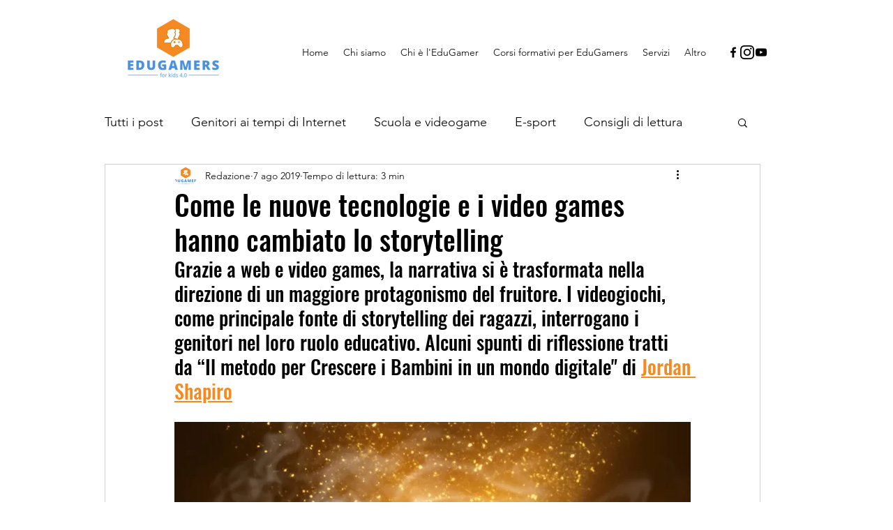

--- FILE ---
content_type: application/javascript; charset=utf-8
request_url: https://cs.iubenda.com/cookie-solution/confs/js/45390952.js
body_size: -107
content:
_iub.csRC = { consApiKey: '1nCuxnJOdv0GCkzipjLUA4HH2hKV7uRY', consentDatabasePublicKey: '27zhaE3jCH3Lln8yerbwCp2m0MFYmkQY', publicId: '8e773005-6db6-11ee-8bfc-5ad8d8c564c0', floatingGroup: false };
_iub.csEnabled = true;
_iub.csPurposes = [2,5,1,4];
_iub.cpUpd = 1753799096;
_iub.csFeatures = {"geolocation_setting":true,"cookie_solution_white_labeling":1,"rejection_recovery":false,"full_customization":true,"multiple_languages":true,"mobile_app_integration":false};
_iub.csT = null;
_iub.googleConsentModeV2 = true;
_iub.totalNumberOfProviders = 4;
